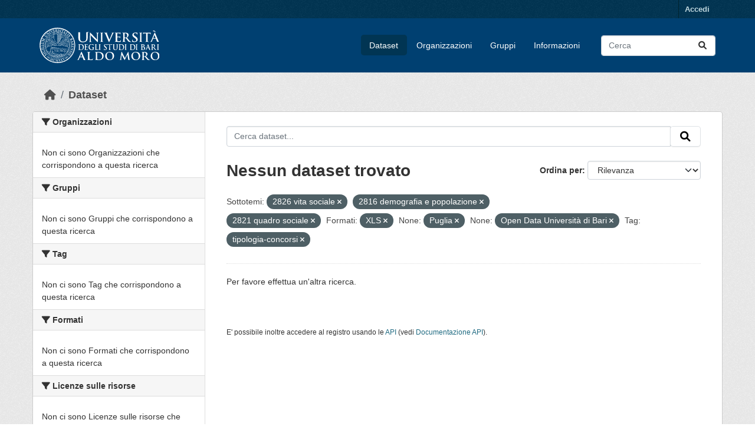

--- FILE ---
content_type: text/html; charset=utf-8
request_url: https://opendata.uniba.it/dataset?dcat_subtheme_it=2826+vita+sociale&res_format=XLS&dcat_subtheme_it=2816+demografia+e+popolazione&dcat_subtheme_it=2821+quadro+sociale&organization_region_it=Puglia&_tags_limit=0&source_catalog_title=Open+Data+Universit%C3%A0+di+Bari&tags=tipologia-concorsi
body_size: 4646
content:
<!DOCTYPE html>
<!--[if IE 9]> <html lang="it" class="ie9"> <![endif]-->
<!--[if gt IE 8]><!--> <html lang="it"  > <!--<![endif]-->
  <head>
    <meta charset="utf-8" />
      <meta name="csrf_field_name" content="_csrf_token" />
      <meta name="_csrf_token" content="IjFmYTVmZDMwNTc4ZTgxNDg3NDg1YTllNjU4OTU4MDg0ZjQyZjYwY2Ui.aXGBpg.vilYppQD4WRRXE_hdEOQlQxP0iQ" />

      <meta name="generator" content="ckan 2.10.3" />
      <meta name="viewport" content="width=device-width, initial-scale=1.0">
    <title>Dataset - Universita&#39; degli Studi di Bari</title>

    
    
    <link rel="shortcut icon" href="/base/images/ckan.ico" />
    
    
        <link rel="alternate" type="text/n3" href="https://opendata.uniba.it/catalog.n3"/>
        <link rel="alternate" type="text/turtle" href="https://opendata.uniba.it/catalog.ttl"/>
        <link rel="alternate" type="application/rdf+xml" href="https://opendata.uniba.it/catalog.xml"/>
        <link rel="alternate" type="application/ld+json" href="https://opendata.uniba.it/catalog.jsonld"/>
    

    
      
      
      
    
    


    
      
      
    

    
    <link href="/webassets/base/1f411ce2_main.css" rel="stylesheet"/>
<link href="/webassets/ckanext-harvest/c95a0af2_harvest_css.css" rel="stylesheet"/><style>
        p>img{width: 100% !important; height: auto; border-radius: 4px;}
.masthead{background-color: #004071 !important; background: none !importanti}

.page-item.active .page-link {
    z-index: 3;
    color: #fff;
    background-color: #004071;
    border-color: #000000;
}

.dataset-resources li a {
  background-color: var(--blu-uniba);
  border-radius: 5px;
  padding: 6px;
  color: #fff;
}

.homepage .module-search .tags {
  margin-top: -5px;
  padding: 5px 10px 10px 10px;
  background-color: #013553;
  border-radius: 4px;
}

.btn-primary {
    color: #fff;
    background-color: #004071;
    border-color: #013553;
    box-shadow: inset 0 1px 0 rgba(255, 255, 255, 0.15), 0 1px 1px rgba(0, 0, 0, 0.075);
}

.btn-primary:hover{color: #fff; background-color: #013553 !important; border-color: #013553 !important;}

.btn-check:focus + .btn-primary, .btn-primary:focus {
    color: #fff;
    background-color: #013553 !important; border-color: #013553 !important;
}

.nav-link, .page-header .nav-tabs li a {
    display: block;
    padding: 0.5rem 1rem;
    color: #004071;
}

.homepage .module-search {
    color: #fff;
    padding: 10px;
    border: 1px solid #ccc;
}

.box, .wrapper {
    background-color: #fff;
    border: 1px solid #ccc;
    border-radius: 4px;
    box-shadow: none !important;
}

ul li a {
    color: #004071;
    text-decoration: none;
}

tr td a {
    color: #004071;
    text-decoration: none;
}

a.tag:hover {
    text-decoration: none;
    color: #111111!important;
    background-color: #d1e1ee !important;
    border: 1px solid #d1e1ee !important;
    box-shadow: none;
}

:root{--bs-font-sans-serif: "Titillium Web", sans-serif !important;}
      </style>
    
  </head>

  
  <body data-site-root="https://opendata.uniba.it/" data-locale-root="https://opendata.uniba.it/" >

    
    <div class="visually-hidden-focusable"><a href="#content">Skip to main content</a></div>
  

  
    

 
<div class="account-masthead">
  <div class="container">
     
    <nav class="account not-authed" aria-label="Account">
      <ul class="list-unstyled">
        
        <li><a href="/user/login">Accedi</a></li>
         
      </ul>
    </nav>
     
  </div>
</div>

<header class="masthead">
  <div class="container">
      
    <nav class="navbar navbar-expand-lg navbar-light">
      <hgroup class="header-image navbar-left">

      
      
      <a class="logo" href="/">
        <img src="/uploads/admin/2025-07-02-125518.781250unibalogo.svg" alt="Universita&#39; degli Studi di Bari"
          title="Universita&#39; degli Studi di Bari" />
      </a>
      
      

       </hgroup>
      <button class="navbar-toggler" type="button" data-bs-toggle="collapse" data-bs-target="#main-navigation-toggle"
        aria-controls="main-navigation-toggle" aria-expanded="false" aria-label="Toggle navigation">
        <span class="fa fa-bars text-white"></span>
      </button>

      <div class="main-navbar collapse navbar-collapse" id="main-navigation-toggle">
        <ul class="navbar-nav ms-auto mb-2 mb-lg-0">
          
            
              
              

		          <li class="active"><a href="/dataset/">Dataset</a></li><li><a href="/organization/">Organizzazioni</a></li><li><a href="/group/">Gruppi</a></li><li><a href="/about">Informazioni</a></li>
	          
          </ul>

      
      
          <form class="d-flex site-search" action="/dataset/" method="get">
              <label class="d-none" for="field-sitewide-search">Search Datasets...</label>
              <input id="field-sitewide-search" class="form-control me-2"  type="text" name="q" placeholder="Cerca" aria-label="Cerca dataset..."/>
              <button class="btn" type="submit" aria-label="Invia"><i class="fa fa-search"></i></button>
          </form>
      
      </div>
    </nav>
  </div>
</header>

  
    <div class="main">
      <div id="content" class="container">
        
          
            <div class="flash-messages">
              
                
              
            </div>
          

          
            <div class="toolbar" role="navigation" aria-label="Breadcrumb">
              
                
                  <ol class="breadcrumb">
                    
<li class="home"><a href="/" aria-label="Home"><i class="fa fa-home"></i><span> Home</span></a></li>
                    
  <li class="active"><a href="/dataset/">Dataset</a></li>

                  </ol>
                
              
            </div>
          

          <div class="row wrapper">
            
            
            

            
              <aside class="secondary col-md-3">
                
                
  <div class="filters">
    <div>
      
        

    
    
	
	    
		<section class="module module-narrow module-shallow">
		    
			<h2 class="module-heading">
			    <i class="fa fa-filter"></i>
			    Organizzazioni
			</h2>
		    
		    
			
			    
				<p class="module-content empty">Non ci sono Organizzazioni che corrispondono a questa ricerca</p>
			    
			
		    
		</section>
	    
	
    

      
        

    
    
	
	    
		<section class="module module-narrow module-shallow">
		    
			<h2 class="module-heading">
			    <i class="fa fa-filter"></i>
			    Gruppi
			</h2>
		    
		    
			
			    
				<p class="module-content empty">Non ci sono Gruppi che corrispondono a questa ricerca</p>
			    
			
		    
		</section>
	    
	
    

      
        

    
    
	
	    
		<section class="module module-narrow module-shallow">
		    
			<h2 class="module-heading">
			    <i class="fa fa-filter"></i>
			    Tag
			</h2>
		    
		    
			
			    
				<p class="module-content empty">Non ci sono Tag che corrispondono a questa ricerca</p>
			    
			
		    
		</section>
	    
	
    

      
        

    
    
	
	    
		<section class="module module-narrow module-shallow">
		    
			<h2 class="module-heading">
			    <i class="fa fa-filter"></i>
			    Formati
			</h2>
		    
		    
			
			    
				<p class="module-content empty">Non ci sono Formati che corrispondono a questa ricerca</p>
			    
			
		    
		</section>
	    
	
    

      
        

    
    
	
	    
		<section class="module module-narrow module-shallow">
		    
			<h2 class="module-heading">
			    <i class="fa fa-filter"></i>
			    Licenze sulle risorse
			</h2>
		    
		    
			
			    
				<p class="module-content empty">Non ci sono Licenze sulle risorse che corrispondono a questa ricerca</p>
			    
			
		    
		</section>
	    
	
    

      
        

    
    
	
	    
		<section class="module module-narrow module-shallow">
		    
			<h2 class="module-heading">
			    <i class="fa fa-filter"></i>
			    Temi del dataset
			</h2>
		    
		    
			
			    
				<p class="module-content empty">Non ci sono Temi del dataset che corrispondono a questa ricerca</p>
			    
			
		    
		</section>
	    
	
    

      
        

    
    
	
	    
		<section class="module module-narrow module-shallow">
		    
			<h2 class="module-heading">
			    <i class="fa fa-filter"></i>
			    Sottotemi
			</h2>
		    
		    
			
			    
				<p class="module-content empty">Non ci sono Sottotemi che corrispondono a questa ricerca</p>
			    
			
		    
		</section>
	    
	
    

      
        

    
    
	
	    
		<section class="module module-narrow module-shallow">
		    
			<h2 class="module-heading">
			    <i class="fa fa-filter"></i>
			    Categorie HVD
			</h2>
		    
		    
			
			    
				<p class="module-content empty">Non ci sono Categorie HVD che corrispondono a questa ricerca</p>
			    
			
		    
		</section>
	    
	
    

      
    </div>
    <a class="close no-text hide-filters"><i class="fa fa-times-circle"></i><span class="text">close</span></a>
  </div>

              </aside>
            

            
              <div class="primary col-md-9 col-xs-12" role="main">
                
                
  <section class="module">
    <div class="module-content">
      
        
      
      
        
        
        







<form id="dataset-search-form" class="search-form" method="get" data-module="select-switch">

  
    <div class="input-group search-input-group">
      <input aria-label="Cerca dataset..." id="field-giant-search" type="text" class="form-control input-lg" name="q" value="" autocomplete="off" placeholder="Cerca dataset...">
      
      <span class="input-group-btn">
        <button class="btn btn-default btn-lg" type="submit" value="search" aria-label="Invia">
          <i class="fa fa-search"></i>
        </button>
      </span>
      
    </div>
  

  
    <span>






<input type="hidden" name="dcat_subtheme_it" value="2826 vita sociale" />





<input type="hidden" name="dcat_subtheme_it" value="2816 demografia e popolazione" />





<input type="hidden" name="dcat_subtheme_it" value="2821 quadro sociale" />





<input type="hidden" name="res_format" value="XLS" />





<input type="hidden" name="organization_region_it" value="Puglia" />





<input type="hidden" name="source_catalog_title" value="Open Data Università di Bari" />





<input type="hidden" name="tags" value="tipologia-concorsi" />



</span>
  

  
    
      <div class="form-group control-order-by">
        <label for="field-order-by">Ordina per</label>
        <select id="field-order-by" name="sort" class="form-control form-select">
          
            
              <option value="score desc, metadata_modified desc" selected="selected">Rilevanza</option>
            
          
            
              <option value="title_string asc">Nome Crescente</option>
            
          
            
              <option value="title_string desc">Nome Decrescente</option>
            
          
            
              <option value="metadata_modified desc">Ultima modifica</option>
            
          
            
          
        </select>
        
        <button class="btn btn-default js-hide" type="submit">Vai</button>
        
      </div>
    
  

  
    
      <h1>

  
  
  
  

Nessun dataset trovato</h1>
    
  

  
    
      <p class="filter-list">
        
          
          <span class="facet">Sottotemi:</span>
          
            <span class="filtered pill">2826 vita sociale
              <a href="/dataset/?dcat_subtheme_it=2816+demografia+e+popolazione&amp;dcat_subtheme_it=2821+quadro+sociale&amp;res_format=XLS&amp;organization_region_it=Puglia&amp;_tags_limit=0&amp;source_catalog_title=Open+Data+Universit%C3%A0+di+Bari&amp;tags=tipologia-concorsi" class="remove" title="Elimina"><i class="fa fa-times"></i></a>
            </span>
          
            <span class="filtered pill">2816 demografia e popolazione
              <a href="/dataset/?dcat_subtheme_it=2826+vita+sociale&amp;dcat_subtheme_it=2821+quadro+sociale&amp;res_format=XLS&amp;organization_region_it=Puglia&amp;_tags_limit=0&amp;source_catalog_title=Open+Data+Universit%C3%A0+di+Bari&amp;tags=tipologia-concorsi" class="remove" title="Elimina"><i class="fa fa-times"></i></a>
            </span>
          
            <span class="filtered pill">2821 quadro sociale
              <a href="/dataset/?dcat_subtheme_it=2826+vita+sociale&amp;dcat_subtheme_it=2816+demografia+e+popolazione&amp;res_format=XLS&amp;organization_region_it=Puglia&amp;_tags_limit=0&amp;source_catalog_title=Open+Data+Universit%C3%A0+di+Bari&amp;tags=tipologia-concorsi" class="remove" title="Elimina"><i class="fa fa-times"></i></a>
            </span>
          
        
          
          <span class="facet">Formati:</span>
          
            <span class="filtered pill">XLS
              <a href="/dataset/?dcat_subtheme_it=2826+vita+sociale&amp;dcat_subtheme_it=2816+demografia+e+popolazione&amp;dcat_subtheme_it=2821+quadro+sociale&amp;organization_region_it=Puglia&amp;_tags_limit=0&amp;source_catalog_title=Open+Data+Universit%C3%A0+di+Bari&amp;tags=tipologia-concorsi" class="remove" title="Elimina"><i class="fa fa-times"></i></a>
            </span>
          
        
          
          <span class="facet">None:</span>
          
            <span class="filtered pill">Puglia
              <a href="/dataset/?dcat_subtheme_it=2826+vita+sociale&amp;dcat_subtheme_it=2816+demografia+e+popolazione&amp;dcat_subtheme_it=2821+quadro+sociale&amp;res_format=XLS&amp;_tags_limit=0&amp;source_catalog_title=Open+Data+Universit%C3%A0+di+Bari&amp;tags=tipologia-concorsi" class="remove" title="Elimina"><i class="fa fa-times"></i></a>
            </span>
          
        
          
          <span class="facet">None:</span>
          
            <span class="filtered pill">Open Data Università di Bari
              <a href="/dataset/?dcat_subtheme_it=2826+vita+sociale&amp;dcat_subtheme_it=2816+demografia+e+popolazione&amp;dcat_subtheme_it=2821+quadro+sociale&amp;res_format=XLS&amp;organization_region_it=Puglia&amp;_tags_limit=0&amp;tags=tipologia-concorsi" class="remove" title="Elimina"><i class="fa fa-times"></i></a>
            </span>
          
        
          
          <span class="facet">Tag:</span>
          
            <span class="filtered pill">tipologia-concorsi
              <a href="/dataset/?dcat_subtheme_it=2826+vita+sociale&amp;dcat_subtheme_it=2816+demografia+e+popolazione&amp;dcat_subtheme_it=2821+quadro+sociale&amp;res_format=XLS&amp;organization_region_it=Puglia&amp;_tags_limit=0&amp;source_catalog_title=Open+Data+Universit%C3%A0+di+Bari" class="remove" title="Elimina"><i class="fa fa-times"></i></a>
            </span>
          
        
      </p>
      <a class="show-filters btn btn-default">Risultato del Filtro</a>
    
  

</form>


   <p class="extra">Per favore effettua un'altra ricerca.</p> 



      
      
        

  

      
    </div>

    
      
    
  </section>

  
    <section class="module">
      <div class="module-content">
        
          <small>
            
            
            
          E' possibile inoltre accedere al registro usando le <a href="/api/3">API</a> (vedi <a href="http://docs.ckan.org/en/2.10/api/">Documentazione API</a>). 
          </small>
        
      </div>
    </section>
  

              </div>
            
          </div>
        
      </div>
    </div>
  
    <footer class="site-footer">
  <div class="container">
    
    <div class="row">
      <div class="col-md-8 footer-links">
        
          <ul class="list-unstyled">
            
     
              <li><a href="/about">Informazioni Universita&#39; degli Studi di Bari</a></li>
            
      <li><a href="/harvest/">Lista cataloghi</a></li>
    
          </ul>
          <ul class="list-unstyled">
            
              
              <li><a href="http://docs.ckan.org/en/2.10/api/">CKAN API</a></li>
              <li><a href="http://www.ckan.org/">CKAN Association</a></li>
              <li><a href="http://www.opendefinition.org/okd/"><img src="/base/images/od_80x15_blue.png" alt="Open Data"></a></li>
            
          </ul>
        
      </div>
      <div class="col-md-4 attribution">
        
     <p><strong>Fatto con</strong> <a class="hide-text ckan-footer-logo" href="http://ckan.org">CKAN</a>
        rebuilt by Piersoft</p>
    
        
          
<form class="lang-select" action="/util/redirect" data-module="select-switch" method="POST">
  
<input type="hidden" name="_csrf_token" value="IjFmYTVmZDMwNTc4ZTgxNDg3NDg1YTllNjU4OTU4MDg0ZjQyZjYwY2Ui.aXGBpg.vilYppQD4WRRXE_hdEOQlQxP0iQ"/> 
  <div class="form-group">
    <label for="field-lang-select">Linguaggio</label>
    <select id="field-lang-select" name="url" data-module="autocomplete" data-module-dropdown-class="lang-dropdown" data-module-container-class="lang-container">
      
        <option value="/it/dataset?dcat_subtheme_it=2826+vita+sociale&amp;res_format=XLS&amp;dcat_subtheme_it=2816+demografia+e+popolazione&amp;dcat_subtheme_it=2821+quadro+sociale&amp;organization_region_it=Puglia&amp;_tags_limit=0&amp;source_catalog_title=Open+Data+Universit%C3%A0+di+Bari&amp;tags=tipologia-concorsi" selected="selected">
          italiano
        </option>
      
        <option value="/en/dataset?dcat_subtheme_it=2826+vita+sociale&amp;res_format=XLS&amp;dcat_subtheme_it=2816+demografia+e+popolazione&amp;dcat_subtheme_it=2821+quadro+sociale&amp;organization_region_it=Puglia&amp;_tags_limit=0&amp;source_catalog_title=Open+Data+Universit%C3%A0+di+Bari&amp;tags=tipologia-concorsi" >
          English
        </option>
      
    </select>
  </div>
  <button class="btn btn-default d-none " type="submit">Vai</button>
</form>


        
      </div>
    </div>
    
  </div>
</footer>
  
  
  
  
  
    

      

    
    
    <link href="/webassets/vendor/f3b8236b_select2.css" rel="stylesheet"/>
<link href="/webassets/vendor/d05bf0e7_fontawesome.css" rel="stylesheet"/>
    <script src="/webassets/vendor/8c3c143a_jquery.js" type="text/javascript"></script>
<script src="/webassets/vendor/5027b870_vendor.js" type="text/javascript"></script>
<script src="/webassets/vendor/6d1ad7e6_bootstrap.js" type="text/javascript"></script>
<script src="/webassets/base/b50e5678_main.js" type="text/javascript"></script>
<script src="/webassets/base/0d750fad_ckan.js" type="text/javascript"></script>
  </body>
</html>